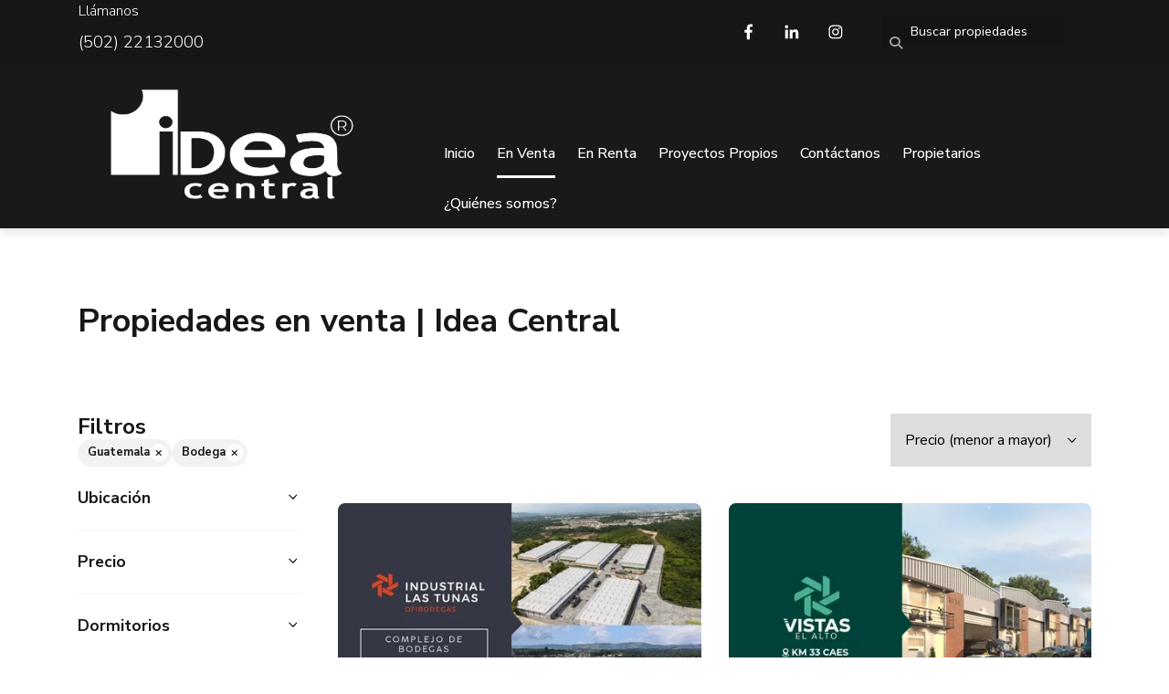

--- FILE ---
content_type: text/html; charset=utf-8
request_url: https://www.ideacentral.gt/properties/guatemala/guatemala/storage-unit-type?sort_by=price-asc
body_size: 9335
content:
<!DOCTYPE html>
<html lang="es">
  <head>
  <meta http-equiv="x-ua-compatible" content="IE=edge" />
  <meta http-equiv="Content-Type" content="text/html; charset=utf-8" />
  <meta name="description" content=""/>
  <meta name="keywords" content=""/>
  <meta name="viewport" content="width=device-width, initial-scale=1, maximum-scale=1, user-scalable=no">
  <title>Propiedades en venta | Idea Central</title>
  <meta name="title" content="Propiedades en venta | Idea Central"/>
  
<link rel="stylesheet" href="https://cdn.easybroker.com/assets/agent_websites-281d21d03f3be9dbdb7fba5c365bb4662225be459cd7bffae0d9f5f264e3ca0b.css" />
<script src="https://cdn.easybroker.com/assets/legacy/agent_websites-de0c2235e2e558ed95d49c503cb6f3f74808cc08ca365b0f9868d098e18d0d03.js"></script>


  <script async src="https://www.googletagmanager.com/gtag/js?id=UA-70867246-1"></script>
  <script>
    window.dataLayer = window.dataLayer || [];
    function gtag(){dataLayer.push(arguments);}
    gtag('js', new Date());
    gtag('config', "UA-70867246-1");
  </script>


  <script>
    (g=>{var h,a,k,p="The Google Maps JavaScript API",c="google",l="importLibrary",q="__ib__",m=document,b=window;b=b[c]||(b[c]={});var d=b.maps||(b.maps={}),r=new Set,e=new URLSearchParams,u=()=>h||(h=new Promise(async(f,n)=>{await (a=m.createElement("script"));e.set("libraries",[...r]+"");for(k in g)e.set(k.replace(/[A-Z]/g,t=>"_"+t[0].toLowerCase()),g[k]);e.set("callback",c+".maps."+q);a.src=`https://maps.${c}apis.com/maps/api/js?`+e;d[q]=f;a.onerror=()=>h=n(Error(p+" could not load."));a.nonce=m.querySelector("script[nonce]")?.nonce||"";m.head.append(a)}));d[l]?console.warn(p+" only loads once. Ignoring:",g):d[l]=(f,...n)=>r.add(f)&&u().then(()=>d[l](f,...n))})
    ({
      key: "",
      v: "weekly",
      language: "es"
    });
  </script>

  <link rel="stylesheet" href="https://stackpath.bootstrapcdn.com/bootstrap/4.2.1/css/bootstrap.min.css" integrity="sha384-GJzZqFGwb1QTTN6wy59ffF1BuGJpLSa9DkKMp0DgiMDm4iYMj70gZWKYbI706tWS" crossorigin="anonymous">
  <link rel="stylesheet" href="https://cdn.easybroker.com/themes/shared/css/map.css?version=1763493818" />
  <link rel="stylesheet" href="https://cdn.easybroker.com/themes/shared/css/filters.css?version=1763493818" />
  <link rel="stylesheet" href="https://cdn.easybroker.com/themes/berlin/stylesheets/style.css?version=1763493818" />
  <link rel="stylesheet" href="https://cdn.easybroker.com/themes/berlin/stylesheets/styles-palette-5.css?version=1763493818" />
  <link rel="stylesheet" href="https://cdn.easybroker.com/themes/berlin/stylesheets/responsive.css?version=1763493818" />
  <link rel="stylesheet" href="https://cdn.easybroker.com/themes/berlin/stylesheets/custom-select.css?version=1763493818" />
  <link rel="stylesheet" href="https://cdn.easybroker.com/themes/shared/fontawesome/css/all.min.css?version=1763493818" />
  <link rel="stylesheet" href="https://cdn.easybroker.com/themes/shared/fontawesome/css/brands.min.css?version=1763493818" />
    <!-- Facebook Pixel Code --><script> !function(f,b,e,v,n,t,s) {if(f.fbq)return;n=f.fbq=function(){n.callMethod? n.callMethod.apply(n,arguments):n.queue.push(arguments)}; if(!f._fbq)f._fbq=n;n.push=n;n.loaded=!0;n.version='2.0'; n.queue=[];t=b.createElement(e);t.async=!0; t.src=v;s=b.getElementsByTagName(e)[0]; s.parentNode.insertBefore(t,s)}(window, document,'script', 'https://connect.facebook.net/en_US/fbevents.js'); fbq('init', '1486745874966253'); fbq('track', 'PageView');</script><noscript><img height="1" width="1" style="display:none" src="https://www.facebook.com/tr?id=1486745874966253&ev=PageView&noscript=1"/></noscript><!-- End Facebook Pixel Code -->

<!-- Google Tag Manager -->
<script>(function(w,d,s,l,i){w[l]=w[l]||[];w[l].push({'gtm.start':
new Date().getTime(),event:'gtm.js'});var f=d.getElementsByTagName(s)[0],
j=d.createElement(s),dl=l!='dataLayer'?'&l='+l:'';j.async=true;j.src=
'https://www.googletagmanager.com/gtm.js?id='+i+dl;f.parentNode.insertBefore(j,f);
})(window,document,'script','dataLayer','GTM-TSHPQSC');</script>
<!-- End Google Tag Manager -->

<meta name="facebook-domain-verification" content="e6jrkd8ktx32jr3dub5sjhqu73ng71" />






  <script src="https://cdn.easybroker.com/themes/berlin/javascripts/scripts.js?version=1763493818"></script>
  <script src="https://cdnjs.cloudflare.com/ajax/libs/popper.js/1.14.6/umd/popper.min.js" integrity="sha384-wHAiFfRlMFy6i5SRaxvfOCifBUQy1xHdJ/yoi7FRNXMRBu5WHdZYu1hA6ZOblgut" crossorigin="anonymous"></script>
  <script src="https://stackpath.bootstrapcdn.com/bootstrap/4.2.1/js/bootstrap.min.js" integrity="sha384-B0UglyR+jN6CkvvICOB2joaf5I4l3gm9GU6Hc1og6Ls7i6U/mkkaduKaBhlAXv9k" crossorigin="anonymous"></script>
</head>

  <body id="properties" class="properties-list">
      <style type="text/css">
.welcome-message .welcome {
display: none;
}
</style>

<!-- Google Tag Manager (noscript) -->
<noscript><iframe src="https://www.googletagmanager.com/ns.html?id=GTM-TSHPQSC"
height="0" width="0" style="display:none;visibility:hidden"></iframe></noscript>
<!-- End Google Tag Manager (noscript) -->

    <div class="hero-container">
  <div class="header">
    <div class="top-head">
  <div class="container">
    <div class="row">
      <div class="flex-1 pl-lg-3">
        <div class='user-content'><p class="uppercase text-l-secondary mb-2 font-weight-light">Llámanos</p><p>
</p><p class="uppercase text-l-secondary mb-2 font-weight-light"><span style="font-size: 1.17em; color: rgb(255, 255, 255);">(502) 22132000</span></p></div>
      </div>
      <div class="col-auto">
        <ul class="social-links list-inline">
  
  <li class="list-inline-item"><a class="facebook" target="_blank" href="https://www.facebook.com/ideacentralasesoriainmobiliaria/"></a></li>
  
  <li class="list-inline-item"><a class="linkedin" target="_blank" href="https://www.linkedin.com/company/22311080/admin/updates/"></a></li>
  
  <li class="list-inline-item"><a class="instagram" target="_blank" href="https://www.instagram.com/ideacentralgt/"></a></li>
  
  
</ul>

      </div>
      <div class="col-auto d-none d-lg-flex">
        <div class="search-input"><div id="code_search_form">
  <form class="header-search" action="/search_text" accept-charset="UTF-8" method="get">
    <button type="submit" class="btn"><i class="fa fa-search"></i></button>
    <input autocomplete="off" placeholder="Buscar propiedades" id="menu_search_code" class="form-control" type="text" name="search[text]" />
  </form>
</div>
</div>
      </div>
      <div id="website_translator" data-languages="de,en,es,fr,it,pt,ru,el,zh-CN" data-site-language="es">
  <div id="translation_container" class="hidden d-none"></div>
</div>
    </div>
  </div>
</div>
    <div class="container">
      <nav id="main_menu" class="navbar navbar-expand-lg">
        <div class="navbar-brand">
          <div class='user-content'><p><img src="https://assets.easybroker.com/organization_files/25579/logo_registrado_IDEA_CENTRAL-03.png" style="" width="359"></p></div>
        </div>
        <button class="navbar-toggler" type="button" data-toggle="collapse" data-target="#navbarSupportedContent" aria-controls="navbarSupportedContent" aria-expanded="false" aria-label="Toggle navigation">
          <i class="fa fa-bars"></i>
        </button>
  
        <div class="collapse navbar-collapse" id="navbarSupportedContent">
          <ul class="navbar-nav mr-auto">
    <li class="nav-item ">
      <a class="nav-link" href="/">
        Inicio
        <span class="caret hidden"></span>
</a>    </li>
    <li class="nav-item active">
      <a class="nav-link" href="/properties">
        En Venta
        <span class="caret hidden"></span>
</a>    </li>
    <li class="nav-item ">
      <a class="nav-link" href="/rentals">
        En Renta
        <span class="caret hidden"></span>
</a>    </li>
    <li class="nav-item ">
      <a class="nav-link" href="/proyectos">
        Proyectos Propios
        <span class="caret hidden"></span>
</a>    </li>
    <li class="nav-item ">
      <a class="nav-link" href="/contact">
        Contáctanos
        <span class="caret hidden"></span>
</a>    </li>
    <li class="nav-item ">
      <a class="nav-link" href="/owners">
        Propietarios
        <span class="caret hidden"></span>
</a>    </li>
    <li class="nav-item ">
      <a class="nav-link" href="/about">
        ¿Quiénes somos?
        <span class="caret hidden"></span>
</a>    </li>
</ul>
<form class="d-lg-none code-search-form form-inline" action="/search_text" accept-charset="UTF-8" method="get">
  <div class="input-group">
    <input size="15" autocomplete="off" placeholder="Buscar propiedades" id="menu_search_code" class="form-control" type="text" name="search[text]" />
    <span class="input-group-btn">
      <input type="submit" name="commit" value="Ir" class="btn btn-primary" />
    </span>
  </div>
</form>
        </div>
      </nav>
      <div class="d-lg-none">
        <div id="website_translator" data-languages="de,en,es,fr,it,pt,ru,el,zh-CN" data-site-language="es">
  <div id="translation_container" class="hidden d-none"></div>
</div>
      </div>
    </div>
  </div>
</div>

    <div class="section">
      <div class="section-head">
  <div class="container">
    <h2 class="mb-0">Propiedades en venta | Idea Central</h2>
  </div>
</div>

    </div>
    <div class="content">
      <div id="property_search" class="container">
        <div class="row">
          <div class="col-lg-3 aside">
            <div class="mg_widget mg_filter-bar">
  <div class="filters-container">
  <div class="filters-content" data-frame="filters-menu">
    <div class="separator">
      <a href="#" class="close-filters d-lg-none" data-toggle-filters><i class="fa fa-times"></i></a>
      <h5 class="filters-title">Filtros</h5>
        <a class="clear-filters" data-remote="true" href="/properties?sort_by=price-asc">Limpiar</a>
    </div>

    <div class="filters-body">
        <div class="applied-filters">
    <ul>
      <li>
        <a data-remote="true" href="/properties/guatemala/storage-unit-type?sort_by=price-asc">
          
          <span class="description">Guatemala</span>
</a>      </li>
      <li>
        <a data-remote="true" href="/properties/guatemala/guatemala?sort_by=price-asc">
          
          <span class="description">Bodega</span>
</a>      </li>
    </ul>
  </div>

      <div class="dropdown-content">
            <div class="filter location">
    <h6 class="filter-title mb-0">
      <a role="button" data-toggle="collapse" href="#location_search_filter">
        <span>Ubicación</span>
        <i class="fas fa-angle-down"></i>
      </a>
    </h6>
    <div class="filter-fields collapse location-search-filter" id="location_search_filter">
      <div class="card-body">
        <ul class="list-unstyled">
              <li class='filter-link'>
    <a data-remote="true" href="/properties/guatemala/guatemala/amatitlan/storage-unit-type?sort_by=price-asc">Amatitlán</a>
    <span class='count pull-right'>(1)</span>
  </li>

              <li class='filter-link'>
    <a data-remote="true" href="/properties/guatemala/guatemala/fraijanes/storage-unit-type?sort_by=price-asc">Fraijanes</a>
    <span class='count pull-right'>(1)</span>
  </li>

              <li class='filter-link'>
    <a data-remote="true" href="/properties/guatemala/guatemala/guatemala/storage-unit-type?sort_by=price-asc">Guatemala</a>
    <span class='count pull-right'>(5)</span>
  </li>

              <li class='filter-link'>
    <a data-remote="true" href="/properties/guatemala/guatemala/mixco/storage-unit-type?sort_by=price-asc">Mixco</a>
    <span class='count pull-right'>(2)</span>
  </li>

              <li class='filter-link'>
    <a data-remote="true" href="/properties/guatemala/guatemala/villa-canales/storage-unit-type?sort_by=price-asc">Villa Canales</a>
    <span class='count pull-right'>(1)</span>
  </li>

        </ul>
      </div>
    </div>
  </div>



  <form data-filters-form="true" action="/properties/guatemala/guatemala/storage-unit-type?sort_by=price-asc" accept-charset="UTF-8" data-remote="true" method="get">
    <input name="sort_by" autocomplete="off" type="hidden" value="price-asc" id="search_sort_by" />
    
      <div class="filter price">
        <h6 class="filter-title mb-0">
          <a role="button" data-toggle="collapse" href="#collapsePrice">
            <span>Precio</span>
            <i class="fas fa-angle-down"></i>
          </a>
        </h6>
        <div class="filter-fields collapse" id="collapsePrice">
          <div class="card-body">
              <div class="field-group">
                <div class="field">
                  <input name="min_price" size="10" maxlength="10" class="query-field form-control" placeholder="Mínimo" type="number" id="search_min_price" />
                </div>
                <div class="field">
                  <input name="max_price" size="10" maxlength="10" class="query-field form-control" placeholder="Máximo" type="number" id="search_max_price" />
                </div>
              </div>
            <div class="field currency custom-select">
              <select name="currency_id" class="query-field form-control" id="search_currency_id"><option value="1">Dólares estadounidenses</option>
<option value="3">Euros</option>
<option value="4">Pesos argentinos</option>
<option value="6">Reales brasileños</option>
<option value="10">Pesos mexicanos</option>
<option value="13">Pesos colombianos</option>
<option value="14">Colones costarricenses</option>
<option value="15">Soles peruanos</option>
<option value="16">Pesos chilenos</option>
<option value="23">Pesos uruguayos</option>
<option value="26">Unidad de Fomento de Chile</option>
<option value="27">Libra Egipcia</option>
<option value="28">Peso dominicano</option>
<option selected="selected" value="29">Quetzales</option></select>
            </div>
            <div class="filter-action">
              <input type="submit" name="commit" value="Aplicar" class="btn-outline input-button" />
            </div>
          </div>
        </div>
      </div>

      <div class="filter">
        <h6 class="filter-title mb-0">
          <a role="button" data-toggle="collapse" href="#collapseBedrooms">
            <span>Dormitorios</span>
            <i class="fas fa-angle-down"></i>
          </a>
        </h6>
        <div class="filter-fields collapse" id="collapseBedrooms">
          <div class="card-body">
            <div class="field-group">
              <div class="field">
                <select name="min_bedroom" id="min_bedroom" class="query-field form-control"><option value="">Mínimo</option>
<option value="0">0 (Estudio)</option>
<option value="1">1</option>
<option value="2">2</option>
<option value="3">3</option>
<option value="4">4</option>
<option value="5">5</option>
<option value="6">6</option>
<option value="7">7</option>
<option value="8">8</option>
<option value="9">9</option>
<option value="10">10</option></select>
              </div>
              <div class="field">
                <select name="max_bedroom" id="max_bedroom" class="query-field form-control"><option value="">Máximo</option>
<option value="0">0 (Estudio)</option>
<option value="1">1</option>
<option value="2">2</option>
<option value="3">3</option>
<option value="4">4</option>
<option value="5">5</option>
<option value="6">6</option>
<option value="7">7</option>
<option value="8">8</option>
<option value="9">9</option>
<option value="10">10</option></select>
              </div>
            </div>
            <div class="filter-action">
              <input type="submit" name="commit" value="Aplicar" class="btn-outline input-button" />
            </div>
          </div>
        </div>
      </div>

      <div class="filter">
        <h6 class="filter-title mb-0">
          <a role="button" data-toggle="collapse" href="#collapseBathrooms">
            <span>Baños</span>
            <i class="fas fa-angle-down"></i>
          </a>
        </h6>
        <div class="filter-fields collapse" id="collapseBathrooms">
          <div class="card-body">
            <div class="field-group">
              <div class="field">
                <select name="min_bathroom" id="min_bathroom" class="query-field form-control"><option value="">Mínimo</option>
<option value="1">1</option>
<option value="2">2</option>
<option value="3">3</option>
<option value="4">4</option>
<option value="5">5</option>
<option value="6">6</option>
<option value="7">7</option>
<option value="8">8</option>
<option value="9">9</option>
<option value="10">10</option></select>
              </div>
              <div class="field">
                <select name="max_bathroom" id="max_bathroom" class="query-field form-control"><option value="">Máximo</option>
<option value="1">1</option>
<option value="2">2</option>
<option value="3">3</option>
<option value="4">4</option>
<option value="5">5</option>
<option value="6">6</option>
<option value="7">7</option>
<option value="8">8</option>
<option value="9">9</option>
<option value="10">10</option></select>
              </div>
            </div>
            <div class="filter-action">
              <input type="submit" name="commit" value="Aplicar" class="btn-outline input-button" />
            </div>
          </div>
        </div>
      </div>

      <div class="filter total-size">
        <h6 class="filter-title mb-0">
          <a role="button" data-toggle="collapse" href="#collapseTotalSize">
            <span>Superficie total</span>
            <i class="fas fa-angle-down"></i>
          </a>
        </h6>
        <div class="filter-fields collapse" id="collapseTotalSize">
          <div class="card-body">
            <div class="field-group">
              <div class="field">
                <input type="number" name="min_total_square_meters" id="min_total_square_meters" placeholder="Desde (m²)" class="form-control" autocomplete="off" maxlength="17" />
              </div>
              <div class="field">
                <input type="number" name="max_total_square_meters" id="max_total_square_meters" placeholder="Hasta (m²)" class="form-control" autocomplete="off" maxlength="17" />
              </div>
            </div>
            <div class="filter-action">
              <input type="submit" name="commit" value="Aplicar" class="btn-outline input-button" />
            </div>
          </div>
        </div>
      </div>

      <div class="filter lot-size">
        <h6 class="filter-title mb-0">
          <a role="button" data-toggle="collapse" href="#collapseLotSize">
            <span>Terreno</span>
            <i class="fas fa-angle-down"></i>
          </a>
        </h6>
        <div class="filter-fields collapse" id="collapseLotSize">
          <div class="card-body">
            <div class="field-group">
              <div class="field">
                <input type="number" name="min_lot_size_square_meters" id="min_lot_size_square_meters" placeholder="Desde (m²)" class="form-control" autocomplete="off" maxlength="17" />
              </div>
              <div class="field">
                <input type="number" name="max_lot_size_square_meters" id="max_lot_size_square_meters" placeholder="Hasta (m²)" class="form-control" autocomplete="off" maxlength="17" />
              </div>
            </div>
            <div class="filter-action">
              <input type="submit" name="commit" value="Aplicar" class="btn-outline input-button" />
            </div>
          </div>
        </div>
      </div>


    <div class="dropdown-footer" data-filters-view-results>
      <button name="button" type="submit" class="btn-primary btn" data-toggle-filters="true">Ver resultados</button>
    </div>
</form>
      </div>
    </div>
  </div>
  <div class="close-filters fake"></div>
</div>

<div class="property-actions-mobile">
  <div class="toggle-filters btn btn-primary d-lg-none" data-toggle-filters data-frame="mobile-filters-toggler">
    <i class="far fa-sliders-simple"></i>
    <span>Filtros</span>
      <span class="filter-counter">2</span>
  </div>

</div>


</div>
          </div>
          <div class="col-lg-9 main">
            <div class="search-results mb-5 featured-grid">
              <div class="mg_widget mg_property-list">
  <div id="mg_property_results" data-frame="property-results">
  <div class="properties-header">
    <div class="sort-by d-flex align-items-center justify-content-end">
  <h6 class="mr-3">Ordenar por</h6>
  <form action="/properties/guatemala/guatemala/storage-unit-type?web_page=properties" accept-charset="UTF-8" method="post"><input type="hidden" name="authenticity_token" value="yXxkrUPb65_FLUt1nMLZQw2uJC8KSEg7PmiWjXHCRJ4xvd_askNEZ9y3fYi1QAPw2w5YMO43Lu7FKIWRO5Gq3w" autocomplete="off" />
    <div class="custom-select">
      <select name="sort_by" id="sort_by" onchange="submit();"><option value="published_at-desc">Últimos publicados</option>
<option selected="selected" value="price-asc">Precio (menor a mayor)</option>
<option value="price-desc">Precio (mayor a menor)</option></select>
    </div>
    
    
    
</form></div>

    
  </div>

  <div id="mg_property_listings" class="properties-results row">
    <div class="col-md-6" data-lat="14.633333" data-long="-90.6" data-exact-location="true" data-popover-data="{&quot;image_url&quot;:&quot;https://assets.easybroker.com/property_images/2154647/49141859/EB-HG4647.jpg?height=300\u0026version=1656625349\u0026width=450&quot;,&quot;price&quot;:&quot;$1,250 USD por m²&quot;,&quot;operation_type&quot;:&quot;En Venta&quot;,&quot;title&quot;:&quot;Industrial Las Tunas. Fase 5 6 7&quot;,&quot;location&quot;:&quot;Bodega en Mixco, Mixco&quot;,&quot;bedrooms&quot;:null,&quot;bathrooms&quot;:null,&quot;size&quot;:&quot;500 m²&quot;,&quot;approximate_location&quot;:false,&quot;url&quot;:&quot;/property/bodega-en-industrial-las-tunas&quot;}">
  <div class="thumbnail">
    <div class="title-image">
      <a class="related-property img-fluid" href="/property/bodega-en-industrial-las-tunas"><img alt="EB-HG4647" data-load-rasterized-image="true" src="https://assets.easybroker.com/property_images/2154647/49141859/EB-HG4647.jpg?height=300&amp;version=1656625349&amp;width=450" /></a>
    </div>
    <div class="caption">
      <ul class="mb-0 list-unstyled h5">
          <li class="price-type">
              <span class="listing-type-price">
                $1,250 USD por m²              </span>
            <small class="listing-type">
              En Venta
            </small>
          </li>
      </ul>
      <span>
        Bodega en Mixco, Mixco
      </span>
      <div class="row main-features">
          <div class="col-auto pr-1">
            <i class="fa fa-arrows-alt"></i>
             500 m²
          </div>
      </div>
    </div>
  </div>
</div><div class="col-md-6" data-lat="14.4776003" data-long="-90.5116066" data-exact-location="true" data-popover-data="{&quot;image_url&quot;:&quot;https://assets.easybroker.com/property_images/4521102/75776562/EB-QJ1102.png?height=300\u0026version=1717194750\u0026width=450&quot;,&quot;price&quot;:&quot;$210,000 USD&quot;,&quot;operation_type&quot;:&quot;En Venta&quot;,&quot;title&quot;:&quot;Vistas El Alto&quot;,&quot;location&quot;:&quot;Bodega en Villa Canales&quot;,&quot;bedrooms&quot;:null,&quot;bathrooms&quot;:null,&quot;size&quot;:&quot;280 m²&quot;,&quot;approximate_location&quot;:false,&quot;url&quot;:&quot;/property/vistas-el-alto&quot;}">
  <div class="thumbnail">
    <div class="title-image">
      <a class="related-property img-fluid" href="/property/vistas-el-alto"><img alt="EB-QJ1102" data-load-rasterized-image="true" src="https://assets.easybroker.com/property_images/4521102/75776562/EB-QJ1102.png?height=300&amp;version=1717194750&amp;width=450" /></a>
    </div>
    <div class="caption">
      <ul class="mb-0 list-unstyled h5">
          <li class="price-type">
              <span class="listing-type-price">
                $210,000 USD              </span>
            <small class="listing-type">
              En Venta
            </small>
          </li>
      </ul>
      <span>
        Bodega en Villa Canales
      </span>
      <div class="row main-features">
          <div class="col-auto pr-1">
            <i class="fa fa-arrows-alt"></i>
             280 m²
          </div>
      </div>
    </div>
  </div>
</div><div class="col-md-6" data-lat="14.5716968" data-long="-90.4856647" data-exact-location="true" data-popover-data="{&quot;image_url&quot;:&quot;https://assets.easybroker.com/property_images/3690098/75821771/EB-NE0098.png?height=300\u0026version=1717435778\u0026width=450&quot;,&quot;price&quot;:&quot;$308,700 USD&quot;,&quot;operation_type&quot;:&quot;En Venta&quot;,&quot;title&quot;:&quot;Parque Industrial CAES&quot;,&quot;location&quot;:&quot;Bodega en Carretera a El Salvador, Guatemala&quot;,&quot;bedrooms&quot;:null,&quot;bathrooms&quot;:null,&quot;size&quot;:null,&quot;approximate_location&quot;:false,&quot;url&quot;:&quot;/property/parque-industrial-caes&quot;}">
  <div class="thumbnail">
    <div class="title-image">
      <a class="related-property img-fluid" href="/property/parque-industrial-caes"><img alt="EB-NE0098" data-load-rasterized-image="true" src="https://assets.easybroker.com/property_images/3690098/75821771/EB-NE0098.png?height=300&amp;version=1717435778&amp;width=450" /></a>
    </div>
    <div class="caption">
      <ul class="mb-0 list-unstyled h5">
          <li class="price-type">
              <span class="listing-type-price">
                $308,700 USD              </span>
            <small class="listing-type">
              En Venta
            </small>
          </li>
      </ul>
      <span>
        Bodega en Carretera a El Salvador, Guatemala
      </span>
      <div class="row main-features">
      </div>
    </div>
  </div>
</div><div class="col-md-6" data-lat="14.471708" data-long="-90.6380744" data-exact-location="true" data-popover-data="{&quot;image_url&quot;:&quot;https://assets.easybroker.com/property_images/4091196/96248826/EB-OS1196.png?height=300\u0026version=1758817217\u0026width=450&quot;,&quot;price&quot;:&quot;$486,740 USD&quot;,&quot;operation_type&quot;:&quot;En Venta&quot;,&quot;title&quot;:&quot;Logistica Amatitlan&quot;,&quot;location&quot;:&quot;Bodega en Amatitlán, Amatitlán&quot;,&quot;bedrooms&quot;:null,&quot;bathrooms&quot;:null,&quot;size&quot;:&quot;572 m²&quot;,&quot;approximate_location&quot;:false,&quot;url&quot;:&quot;/property/logistica-amatitlan&quot;}">
  <div class="thumbnail">
    <div class="title-image">
      <a class="related-property img-fluid" href="/property/logistica-amatitlan"><img alt="EB-OS1196" data-load-rasterized-image="true" src="https://assets.easybroker.com/property_images/4091196/96248826/EB-OS1196.png?height=300&amp;version=1758817217&amp;width=450" /></a>
    </div>
    <div class="caption">
      <ul class="mb-0 list-unstyled h5">
          <li class="price-type">
              <span class="listing-type-price">
                $486,740 USD              </span>
            <small class="listing-type">
              En Venta
            </small>
          </li>
      </ul>
      <span>
        Bodega en Amatitlán, Amatitlán
      </span>
      <div class="row main-features">
          <div class="col-auto pr-1">
            <i class="fa fa-arrows-alt"></i>
             572 m²
          </div>
      </div>
    </div>
  </div>
</div><div class="col-md-6" data-lat="14.5685949" data-long="-90.4719918" data-exact-location="true" data-popover-data="{&quot;image_url&quot;:&quot;https://assets.easybroker.com/property_images/5219240/89772695/EB-TA9240.jpg?height=300\u0026version=1746543375\u0026width=450&quot;,&quot;price&quot;:&quot;$498,750 USD&quot;,&quot;operation_type&quot;:&quot;En Venta&quot;,&quot;title&quot;:&quot;Ofibodega en Venta – Km 13 Carretera a El Salvador&quot;,&quot;location&quot;:&quot;Bodega en Carretera a El Salvador Km.12.7, Guatemala&quot;,&quot;bedrooms&quot;:null,&quot;bathrooms&quot;:null,&quot;size&quot;:&quot;260.96 m²&quot;,&quot;approximate_location&quot;:false,&quot;url&quot;:&quot;/property/ofibodega-en-venta-km-13-carretera-a-el-salvador-carretera-a-el-salvador-km-12-7&quot;}">
  <div class="thumbnail">
    <div class="title-image">
      <a class="related-property img-fluid" href="/property/ofibodega-en-venta-km-13-carretera-a-el-salvador-carretera-a-el-salvador-km-12-7"><img alt="EB-TA9240" data-load-rasterized-image="true" src="https://assets.easybroker.com/property_images/5219240/89772695/EB-TA9240.jpg?height=300&amp;version=1746543375&amp;width=450" /></a>
    </div>
    <div class="caption">
      <ul class="mb-0 list-unstyled h5">
          <li class="price-type">
              <span class="listing-type-price">
                $498,750 USD              </span>
            <small class="listing-type">
              En Venta
            </small>
          </li>
      </ul>
      <span>
        Bodega en Carretera a El Salvador Km.12.7, Guatemala
      </span>
      <div class="row main-features">
          <div class="col-auto pr-1">
            <i class="fa fa-arrows-alt"></i>
             260.96 m²
          </div>
      </div>
    </div>
  </div>
</div><div class="col-md-6" data-lat="14.5728093964" data-long="-90.4881659856" data-exact-location="true" data-popover-data="{&quot;image_url&quot;:&quot;https://assets.easybroker.com/property_images/734173/11132908/EB-BU4173.png?height=300\u0026version=1528135678\u0026width=450&quot;,&quot;price&quot;:&quot;$600,000 USD&quot;,&quot;operation_type&quot;:&quot;En Venta&quot;,&quot;title&quot;:&quot;Ofi-bodega en Complejo Pradera Ofibogedas&quot;,&quot;location&quot;:&quot;Bodega en Zona 10, Guatemala&quot;,&quot;bedrooms&quot;:null,&quot;bathrooms&quot;:null,&quot;size&quot;:&quot;467 m²&quot;,&quot;approximate_location&quot;:false,&quot;url&quot;:&quot;/property/ofi-bodega-en-complejo-pradera-ofibogedas&quot;}">
  <div class="thumbnail">
    <div class="title-image">
      <a class="related-property img-fluid" href="/property/ofi-bodega-en-complejo-pradera-ofibogedas"><img alt="EB-BU4173" data-load-rasterized-image="true" src="https://assets.easybroker.com/property_images/734173/11132908/EB-BU4173.png?height=300&amp;version=1528135678&amp;width=450" /><div class="property-status-badge-container"><div class="property-status-badge sold"><div class="property-status-badge-symbol"></div><div class="property-status-badge-label">Vendida</div></div></div></a>
    </div>
    <div class="caption">
      <ul class="mb-0 list-unstyled h5">
          <li class="price-type">
              <span class="listing-type-price">
                $600,000 USD              </span>
            <small class="listing-type">
              En Venta
            </small>
          </li>
      </ul>
      <span>
        Bodega en Zona 10, Guatemala
      </span>
      <div class="row main-features">
          <div class="col-auto pr-1">
            <i class="fa fa-arrows-alt"></i>
             467 m²
          </div>
      </div>
    </div>
  </div>
</div><div class="col-md-6" data-lat="14.4943968441" data-long="-90.482412114" data-exact-location="true" data-popover-data="{&quot;image_url&quot;:&quot;https://assets.easybroker.com/property_images/5237025/90108151/EB-TC7025.jpg?height=300\u0026version=1747782490\u0026width=450&quot;,&quot;price&quot;:&quot;$708,929 USD&quot;,&quot;operation_type&quot;:&quot;En Venta&quot;,&quot;title&quot;:&quot;OfiBodega a estrenar en renta y venta&quot;,&quot;location&quot;:&quot;Bodega en Km.23 carretera a El Salvador, Fraijanes&quot;,&quot;bedrooms&quot;:null,&quot;bathrooms&quot;:null,&quot;size&quot;:&quot;545.33 m²&quot;,&quot;approximate_location&quot;:false,&quot;url&quot;:&quot;/property/ofibodega-a-estrenar-en-renta&quot;}">
  <div class="thumbnail">
    <div class="title-image">
      <a class="related-property img-fluid" href="/property/ofibodega-a-estrenar-en-renta"><img alt="EB-TC7025" data-load-rasterized-image="true" src="https://assets.easybroker.com/property_images/5237025/90108151/EB-TC7025.jpg?height=300&amp;version=1747782490&amp;width=450" /></a>
    </div>
    <div class="caption">
      <ul class="mb-0 list-unstyled h5">
          <li class="price-type">
              <span class="listing-type-price">
                $708,929 USD              </span>
            <small class="listing-type">
              En Venta
            </small>
          </li>
      </ul>
      <span>
        Bodega en Km.23 carretera a El Salvador, Fraijanes
      </span>
      <div class="row main-features">
          <div class="col-auto pr-1">
            <i class="fa fa-arrows-alt"></i>
             545.33 m²
          </div>
      </div>
    </div>
  </div>
</div><div class="col-md-6" data-lat="14.6349149" data-long="-90.5068824" data-exact-location="true" data-popover-data="{&quot;image_url&quot;:&quot;https://assets.easybroker.com/property_images/5024872/100407047/EB-SH4872.png?height=300\u0026version=1768404451\u0026width=450&quot;,&quot;price&quot;:&quot;$745,000 USD&quot;,&quot;operation_type&quot;:&quot;En Venta&quot;,&quot;title&quot;:&quot;Bodega en Carretera a El Salvador Km.22.5, Guatemala&quot;,&quot;location&quot;:&quot;Bodega en Guatemala&quot;,&quot;bedrooms&quot;:null,&quot;bathrooms&quot;:null,&quot;size&quot;:&quot;572.48 m²&quot;,&quot;approximate_location&quot;:false,&quot;url&quot;:&quot;/property/bodega-en-carretera-a-el-salvador-km-22-5-guatemala&quot;}">
  <div class="thumbnail">
    <div class="title-image">
      <a class="related-property img-fluid" href="/property/bodega-en-carretera-a-el-salvador-km-22-5-guatemala"><img alt="EB-SH4872" data-load-rasterized-image="true" src="https://assets.easybroker.com/property_images/5024872/100407047/EB-SH4872.png?height=300&amp;version=1768404451&amp;width=450" /></a>
    </div>
    <div class="caption">
      <ul class="mb-0 list-unstyled h5">
          <li class="price-type">
              <span class="listing-type-price">
                $745,000 USD              </span>
            <small class="listing-type">
              En Venta
            </small>
          </li>
      </ul>
      <span>
        Bodega en Guatemala
      </span>
      <div class="row main-features">
          <div class="col-auto pr-1">
            <i class="fa fa-arrows-alt"></i>
             572.48 m²
          </div>
      </div>
    </div>
  </div>
</div><div class="col-md-6" data-lat="14.444053378" data-long="-90.4749820187" data-exact-location="true" data-popover-data="{&quot;image_url&quot;:&quot;https://assets.easybroker.com/property_images/4907696/83476708/EB-RV7696.jpg?height=300\u0026version=1733868232\u0026width=450&quot;,&quot;price&quot;:&quot;$890,000 USD&quot;,&quot;operation_type&quot;:&quot;En Venta&quot;,&quot;title&quot;:&quot;Bodega en Venta o renta Logística Santa Elena Carretera a El Salvador km 28&quot;,&quot;location&quot;:&quot;Bodega en Guatemala&quot;,&quot;bedrooms&quot;:null,&quot;bathrooms&quot;:null,&quot;size&quot;:&quot;769.01 m²&quot;,&quot;approximate_location&quot;:false,&quot;url&quot;:&quot;/property/bodega-carretera-a-el-salvador-km-28&quot;}">
  <div class="thumbnail">
    <div class="title-image">
      <a class="related-property img-fluid" href="/property/bodega-carretera-a-el-salvador-km-28"><img alt="EB-RV7696" data-load-rasterized-image="true" src="https://assets.easybroker.com/property_images/4907696/83476708/EB-RV7696.jpg?height=300&amp;version=1733868232&amp;width=450" /></a>
    </div>
    <div class="caption">
      <ul class="mb-0 list-unstyled h5">
          <li class="price-type">
              <span class="listing-type-price">
                $890,000 USD              </span>
            <small class="listing-type">
              En Venta
            </small>
          </li>
      </ul>
      <span>
        Bodega en Guatemala
      </span>
      <div class="row main-features">
          <div class="col-auto pr-1">
            <i class="fa fa-arrows-alt"></i>
             769.01 m²
          </div>
      </div>
    </div>
  </div>
</div><div class="col-md-6" data-lat="14.6728646" data-long="-90.5547689" data-exact-location="true" data-popover-data="{&quot;image_url&quot;:&quot;https://assets.easybroker.com/property_images/2379602/39312591/EB-IC9602.jpeg?height=300\u0026version=1633646308\u0026width=450&quot;,&quot;price&quot;:&quot;$965,625 USD&quot;,&quot;operation_type&quot;:&quot;En Venta&quot;,&quot;title&quot;:&quot;VENTA DE BODEGA EN INDUSTRIAL  LAS TUNAS 7&quot;,&quot;location&quot;:&quot;Bodega en Mixco&quot;,&quot;bedrooms&quot;:null,&quot;bathrooms&quot;:null,&quot;size&quot;:&quot;675.1 m²&quot;,&quot;approximate_location&quot;:false,&quot;url&quot;:&quot;/property/en-renta-bodegas-en-industrial-las-tunas-1&quot;}">
  <div class="thumbnail">
    <div class="title-image">
      <a class="related-property img-fluid" href="/property/en-renta-bodegas-en-industrial-las-tunas-1"><img alt="EB-IC9602" data-load-rasterized-image="true" src="https://assets.easybroker.com/property_images/2379602/39312591/EB-IC9602.jpeg?height=300&amp;version=1633646308&amp;width=450" /></a>
    </div>
    <div class="caption">
      <ul class="mb-0 list-unstyled h5">
          <li class="price-type">
              <span class="listing-type-price">
                $965,625 USD              </span>
            <small class="listing-type">
              En Venta
            </small>
          </li>
      </ul>
      <span>
        Bodega en Mixco
      </span>
      <div class="row main-features">
          <div class="col-auto pr-1">
            <i class="fa fa-arrows-alt"></i>
             675.1 m²
          </div>
      </div>
    </div>
  </div>
</div>
  </div>

  
</div>



</div>
            </div>
          </div>
        </div>
      </div>
    </div>
    <div class="footer">
      <div class="pre-footer">
  <div class="container">  
    <div class="row">
      <div class="col-lg-5">
        <div class='user-content'><h4>¡Bienvenido!</h4><p>
</p><p>“Nuestra preocupación fundamental es formar relaciones comerciales con propietarios y clientes a largo plazo, guiándonos por los valores de solidez, confianza, compromiso y excelente servicio. Trabajamos con proyectos propios y de terceros, para así poder brindar al cliente una mayor gama de opciones y que pueda contar con el respaldo de Idea Central. Tenemos una incomparable trayectoria y las herramientas suficientes para recomendar al cliente lo que más se adapte a sus necesidades.”</p></div>
      </div>
      <div class="col-lg-3">
          <h4>Menú</h4>
<ul id="nav">
    <li class="">
      <a class="button-link" href="/"><span class="l"></span><span>Inicio</span><span class="r"></span></a>
    </li>
    <li class="current">
      <a class="button-link" href="/properties"><span class="l"></span><span>En Venta</span><span class="r"></span></a>
    </li>
    <li class="">
      <a class="button-link" href="/rentals"><span class="l"></span><span>En Renta</span><span class="r"></span></a>
    </li>
    <li class="">
      <a class="button-link" href="/proyectos"><span class="l"></span><span>Proyectos Propios</span><span class="r"></span></a>
    </li>
    <li class="">
      <a class="button-link" href="/contact"><span class="l"></span><span>Contáctanos</span><span class="r"></span></a>
    </li>
    <li class="">
      <a class="button-link" href="/owners"><span class="l"></span><span>Propietarios</span><span class="r"></span></a>
    </li>
    <li class="">
      <a class="button-link" href="/about"><span class="l"></span><span>¿Quiénes somos?</span><span class="r"></span></a>
    </li>
</ul>

      </div>
      <div class="col-lg-4">
        <div class='user-content'><h4>Cont&aacute;ctanos</h4>
<div class="col-sm-12">
<p><strong>Email:</strong><br />ventas@ideacentral.gt</p>
</div>
<div class="col-sm-12">
<p><strong>Tel&eacute;fono</strong><br />(+502) 2213-2000</p>
</div>
<div class="col-sm-12">
<p><b>Direcci&oacute;n<br /></b>5ta Avenida 5-55 Zona 14. Edificio Europlaza. Torre 2. Oficina 703.<br />Ciudad de Guatemala - Guatemala&nbsp;</p>
<p><b><strong>Horario:</strong><br /></b>Lunes a Viernes <br />8:30am a 6:00pm</p>
<p><b><br /></b></p>
<p><b><br /></b></p>
<p></p>
</div></div>
      </div>
    </div>
  </div>
</div>

      <div class="body-footer">
  <div class="container text-center">  
    <div class="mg-attribution">
  Powered by
  <a title="Crea tu propio sitio web inmobiliario y publica tus propiedades en la Bolsa Inmobiliaria." href="https://www.easybroker.com/gt?source=agent-site-pb">EasyBroker</a>
</div>

  </div>
</div>

    </div>
  </body>
</html>
